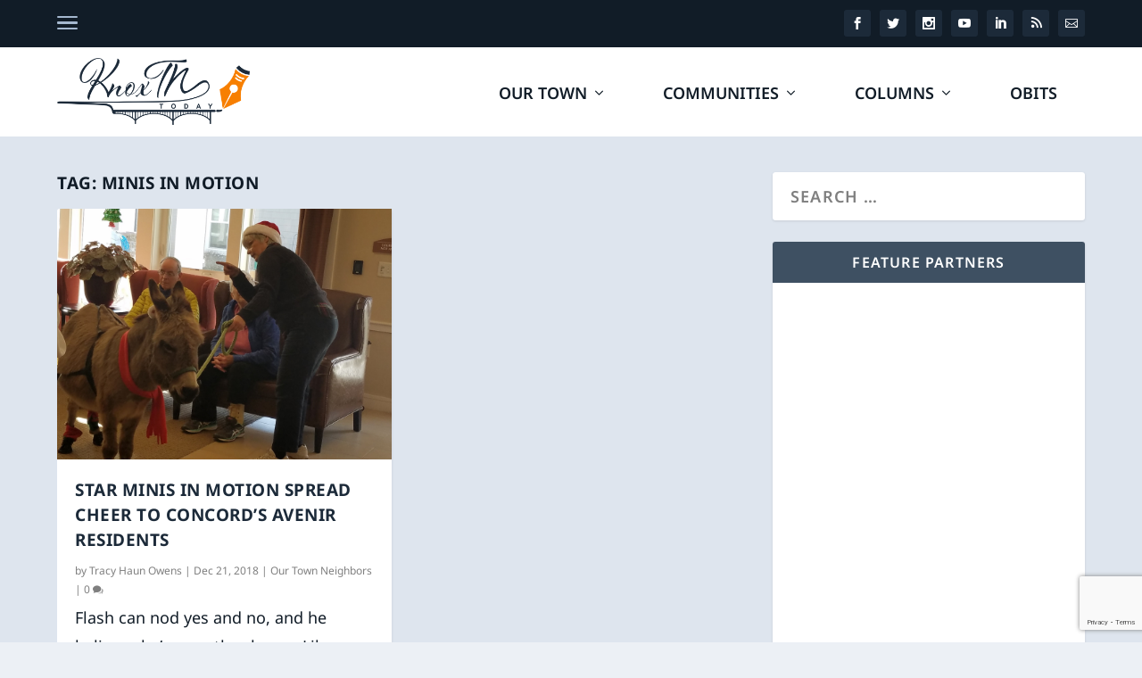

--- FILE ---
content_type: text/html; charset=utf-8
request_url: https://www.google.com/recaptcha/api2/anchor?ar=1&k=6LfHrSkUAAAAAPnKk5cT6JuKlKPzbwyTYuO8--Vr&co=aHR0cHM6Ly93d3cua25veHRudG9kYXkuY29tOjQ0Mw..&hl=en&v=PoyoqOPhxBO7pBk68S4YbpHZ&size=invisible&anchor-ms=20000&execute-ms=30000&cb=jy0hvxu5z40m
body_size: 49540
content:
<!DOCTYPE HTML><html dir="ltr" lang="en"><head><meta http-equiv="Content-Type" content="text/html; charset=UTF-8">
<meta http-equiv="X-UA-Compatible" content="IE=edge">
<title>reCAPTCHA</title>
<style type="text/css">
/* cyrillic-ext */
@font-face {
  font-family: 'Roboto';
  font-style: normal;
  font-weight: 400;
  font-stretch: 100%;
  src: url(//fonts.gstatic.com/s/roboto/v48/KFO7CnqEu92Fr1ME7kSn66aGLdTylUAMa3GUBHMdazTgWw.woff2) format('woff2');
  unicode-range: U+0460-052F, U+1C80-1C8A, U+20B4, U+2DE0-2DFF, U+A640-A69F, U+FE2E-FE2F;
}
/* cyrillic */
@font-face {
  font-family: 'Roboto';
  font-style: normal;
  font-weight: 400;
  font-stretch: 100%;
  src: url(//fonts.gstatic.com/s/roboto/v48/KFO7CnqEu92Fr1ME7kSn66aGLdTylUAMa3iUBHMdazTgWw.woff2) format('woff2');
  unicode-range: U+0301, U+0400-045F, U+0490-0491, U+04B0-04B1, U+2116;
}
/* greek-ext */
@font-face {
  font-family: 'Roboto';
  font-style: normal;
  font-weight: 400;
  font-stretch: 100%;
  src: url(//fonts.gstatic.com/s/roboto/v48/KFO7CnqEu92Fr1ME7kSn66aGLdTylUAMa3CUBHMdazTgWw.woff2) format('woff2');
  unicode-range: U+1F00-1FFF;
}
/* greek */
@font-face {
  font-family: 'Roboto';
  font-style: normal;
  font-weight: 400;
  font-stretch: 100%;
  src: url(//fonts.gstatic.com/s/roboto/v48/KFO7CnqEu92Fr1ME7kSn66aGLdTylUAMa3-UBHMdazTgWw.woff2) format('woff2');
  unicode-range: U+0370-0377, U+037A-037F, U+0384-038A, U+038C, U+038E-03A1, U+03A3-03FF;
}
/* math */
@font-face {
  font-family: 'Roboto';
  font-style: normal;
  font-weight: 400;
  font-stretch: 100%;
  src: url(//fonts.gstatic.com/s/roboto/v48/KFO7CnqEu92Fr1ME7kSn66aGLdTylUAMawCUBHMdazTgWw.woff2) format('woff2');
  unicode-range: U+0302-0303, U+0305, U+0307-0308, U+0310, U+0312, U+0315, U+031A, U+0326-0327, U+032C, U+032F-0330, U+0332-0333, U+0338, U+033A, U+0346, U+034D, U+0391-03A1, U+03A3-03A9, U+03B1-03C9, U+03D1, U+03D5-03D6, U+03F0-03F1, U+03F4-03F5, U+2016-2017, U+2034-2038, U+203C, U+2040, U+2043, U+2047, U+2050, U+2057, U+205F, U+2070-2071, U+2074-208E, U+2090-209C, U+20D0-20DC, U+20E1, U+20E5-20EF, U+2100-2112, U+2114-2115, U+2117-2121, U+2123-214F, U+2190, U+2192, U+2194-21AE, U+21B0-21E5, U+21F1-21F2, U+21F4-2211, U+2213-2214, U+2216-22FF, U+2308-230B, U+2310, U+2319, U+231C-2321, U+2336-237A, U+237C, U+2395, U+239B-23B7, U+23D0, U+23DC-23E1, U+2474-2475, U+25AF, U+25B3, U+25B7, U+25BD, U+25C1, U+25CA, U+25CC, U+25FB, U+266D-266F, U+27C0-27FF, U+2900-2AFF, U+2B0E-2B11, U+2B30-2B4C, U+2BFE, U+3030, U+FF5B, U+FF5D, U+1D400-1D7FF, U+1EE00-1EEFF;
}
/* symbols */
@font-face {
  font-family: 'Roboto';
  font-style: normal;
  font-weight: 400;
  font-stretch: 100%;
  src: url(//fonts.gstatic.com/s/roboto/v48/KFO7CnqEu92Fr1ME7kSn66aGLdTylUAMaxKUBHMdazTgWw.woff2) format('woff2');
  unicode-range: U+0001-000C, U+000E-001F, U+007F-009F, U+20DD-20E0, U+20E2-20E4, U+2150-218F, U+2190, U+2192, U+2194-2199, U+21AF, U+21E6-21F0, U+21F3, U+2218-2219, U+2299, U+22C4-22C6, U+2300-243F, U+2440-244A, U+2460-24FF, U+25A0-27BF, U+2800-28FF, U+2921-2922, U+2981, U+29BF, U+29EB, U+2B00-2BFF, U+4DC0-4DFF, U+FFF9-FFFB, U+10140-1018E, U+10190-1019C, U+101A0, U+101D0-101FD, U+102E0-102FB, U+10E60-10E7E, U+1D2C0-1D2D3, U+1D2E0-1D37F, U+1F000-1F0FF, U+1F100-1F1AD, U+1F1E6-1F1FF, U+1F30D-1F30F, U+1F315, U+1F31C, U+1F31E, U+1F320-1F32C, U+1F336, U+1F378, U+1F37D, U+1F382, U+1F393-1F39F, U+1F3A7-1F3A8, U+1F3AC-1F3AF, U+1F3C2, U+1F3C4-1F3C6, U+1F3CA-1F3CE, U+1F3D4-1F3E0, U+1F3ED, U+1F3F1-1F3F3, U+1F3F5-1F3F7, U+1F408, U+1F415, U+1F41F, U+1F426, U+1F43F, U+1F441-1F442, U+1F444, U+1F446-1F449, U+1F44C-1F44E, U+1F453, U+1F46A, U+1F47D, U+1F4A3, U+1F4B0, U+1F4B3, U+1F4B9, U+1F4BB, U+1F4BF, U+1F4C8-1F4CB, U+1F4D6, U+1F4DA, U+1F4DF, U+1F4E3-1F4E6, U+1F4EA-1F4ED, U+1F4F7, U+1F4F9-1F4FB, U+1F4FD-1F4FE, U+1F503, U+1F507-1F50B, U+1F50D, U+1F512-1F513, U+1F53E-1F54A, U+1F54F-1F5FA, U+1F610, U+1F650-1F67F, U+1F687, U+1F68D, U+1F691, U+1F694, U+1F698, U+1F6AD, U+1F6B2, U+1F6B9-1F6BA, U+1F6BC, U+1F6C6-1F6CF, U+1F6D3-1F6D7, U+1F6E0-1F6EA, U+1F6F0-1F6F3, U+1F6F7-1F6FC, U+1F700-1F7FF, U+1F800-1F80B, U+1F810-1F847, U+1F850-1F859, U+1F860-1F887, U+1F890-1F8AD, U+1F8B0-1F8BB, U+1F8C0-1F8C1, U+1F900-1F90B, U+1F93B, U+1F946, U+1F984, U+1F996, U+1F9E9, U+1FA00-1FA6F, U+1FA70-1FA7C, U+1FA80-1FA89, U+1FA8F-1FAC6, U+1FACE-1FADC, U+1FADF-1FAE9, U+1FAF0-1FAF8, U+1FB00-1FBFF;
}
/* vietnamese */
@font-face {
  font-family: 'Roboto';
  font-style: normal;
  font-weight: 400;
  font-stretch: 100%;
  src: url(//fonts.gstatic.com/s/roboto/v48/KFO7CnqEu92Fr1ME7kSn66aGLdTylUAMa3OUBHMdazTgWw.woff2) format('woff2');
  unicode-range: U+0102-0103, U+0110-0111, U+0128-0129, U+0168-0169, U+01A0-01A1, U+01AF-01B0, U+0300-0301, U+0303-0304, U+0308-0309, U+0323, U+0329, U+1EA0-1EF9, U+20AB;
}
/* latin-ext */
@font-face {
  font-family: 'Roboto';
  font-style: normal;
  font-weight: 400;
  font-stretch: 100%;
  src: url(//fonts.gstatic.com/s/roboto/v48/KFO7CnqEu92Fr1ME7kSn66aGLdTylUAMa3KUBHMdazTgWw.woff2) format('woff2');
  unicode-range: U+0100-02BA, U+02BD-02C5, U+02C7-02CC, U+02CE-02D7, U+02DD-02FF, U+0304, U+0308, U+0329, U+1D00-1DBF, U+1E00-1E9F, U+1EF2-1EFF, U+2020, U+20A0-20AB, U+20AD-20C0, U+2113, U+2C60-2C7F, U+A720-A7FF;
}
/* latin */
@font-face {
  font-family: 'Roboto';
  font-style: normal;
  font-weight: 400;
  font-stretch: 100%;
  src: url(//fonts.gstatic.com/s/roboto/v48/KFO7CnqEu92Fr1ME7kSn66aGLdTylUAMa3yUBHMdazQ.woff2) format('woff2');
  unicode-range: U+0000-00FF, U+0131, U+0152-0153, U+02BB-02BC, U+02C6, U+02DA, U+02DC, U+0304, U+0308, U+0329, U+2000-206F, U+20AC, U+2122, U+2191, U+2193, U+2212, U+2215, U+FEFF, U+FFFD;
}
/* cyrillic-ext */
@font-face {
  font-family: 'Roboto';
  font-style: normal;
  font-weight: 500;
  font-stretch: 100%;
  src: url(//fonts.gstatic.com/s/roboto/v48/KFO7CnqEu92Fr1ME7kSn66aGLdTylUAMa3GUBHMdazTgWw.woff2) format('woff2');
  unicode-range: U+0460-052F, U+1C80-1C8A, U+20B4, U+2DE0-2DFF, U+A640-A69F, U+FE2E-FE2F;
}
/* cyrillic */
@font-face {
  font-family: 'Roboto';
  font-style: normal;
  font-weight: 500;
  font-stretch: 100%;
  src: url(//fonts.gstatic.com/s/roboto/v48/KFO7CnqEu92Fr1ME7kSn66aGLdTylUAMa3iUBHMdazTgWw.woff2) format('woff2');
  unicode-range: U+0301, U+0400-045F, U+0490-0491, U+04B0-04B1, U+2116;
}
/* greek-ext */
@font-face {
  font-family: 'Roboto';
  font-style: normal;
  font-weight: 500;
  font-stretch: 100%;
  src: url(//fonts.gstatic.com/s/roboto/v48/KFO7CnqEu92Fr1ME7kSn66aGLdTylUAMa3CUBHMdazTgWw.woff2) format('woff2');
  unicode-range: U+1F00-1FFF;
}
/* greek */
@font-face {
  font-family: 'Roboto';
  font-style: normal;
  font-weight: 500;
  font-stretch: 100%;
  src: url(//fonts.gstatic.com/s/roboto/v48/KFO7CnqEu92Fr1ME7kSn66aGLdTylUAMa3-UBHMdazTgWw.woff2) format('woff2');
  unicode-range: U+0370-0377, U+037A-037F, U+0384-038A, U+038C, U+038E-03A1, U+03A3-03FF;
}
/* math */
@font-face {
  font-family: 'Roboto';
  font-style: normal;
  font-weight: 500;
  font-stretch: 100%;
  src: url(//fonts.gstatic.com/s/roboto/v48/KFO7CnqEu92Fr1ME7kSn66aGLdTylUAMawCUBHMdazTgWw.woff2) format('woff2');
  unicode-range: U+0302-0303, U+0305, U+0307-0308, U+0310, U+0312, U+0315, U+031A, U+0326-0327, U+032C, U+032F-0330, U+0332-0333, U+0338, U+033A, U+0346, U+034D, U+0391-03A1, U+03A3-03A9, U+03B1-03C9, U+03D1, U+03D5-03D6, U+03F0-03F1, U+03F4-03F5, U+2016-2017, U+2034-2038, U+203C, U+2040, U+2043, U+2047, U+2050, U+2057, U+205F, U+2070-2071, U+2074-208E, U+2090-209C, U+20D0-20DC, U+20E1, U+20E5-20EF, U+2100-2112, U+2114-2115, U+2117-2121, U+2123-214F, U+2190, U+2192, U+2194-21AE, U+21B0-21E5, U+21F1-21F2, U+21F4-2211, U+2213-2214, U+2216-22FF, U+2308-230B, U+2310, U+2319, U+231C-2321, U+2336-237A, U+237C, U+2395, U+239B-23B7, U+23D0, U+23DC-23E1, U+2474-2475, U+25AF, U+25B3, U+25B7, U+25BD, U+25C1, U+25CA, U+25CC, U+25FB, U+266D-266F, U+27C0-27FF, U+2900-2AFF, U+2B0E-2B11, U+2B30-2B4C, U+2BFE, U+3030, U+FF5B, U+FF5D, U+1D400-1D7FF, U+1EE00-1EEFF;
}
/* symbols */
@font-face {
  font-family: 'Roboto';
  font-style: normal;
  font-weight: 500;
  font-stretch: 100%;
  src: url(//fonts.gstatic.com/s/roboto/v48/KFO7CnqEu92Fr1ME7kSn66aGLdTylUAMaxKUBHMdazTgWw.woff2) format('woff2');
  unicode-range: U+0001-000C, U+000E-001F, U+007F-009F, U+20DD-20E0, U+20E2-20E4, U+2150-218F, U+2190, U+2192, U+2194-2199, U+21AF, U+21E6-21F0, U+21F3, U+2218-2219, U+2299, U+22C4-22C6, U+2300-243F, U+2440-244A, U+2460-24FF, U+25A0-27BF, U+2800-28FF, U+2921-2922, U+2981, U+29BF, U+29EB, U+2B00-2BFF, U+4DC0-4DFF, U+FFF9-FFFB, U+10140-1018E, U+10190-1019C, U+101A0, U+101D0-101FD, U+102E0-102FB, U+10E60-10E7E, U+1D2C0-1D2D3, U+1D2E0-1D37F, U+1F000-1F0FF, U+1F100-1F1AD, U+1F1E6-1F1FF, U+1F30D-1F30F, U+1F315, U+1F31C, U+1F31E, U+1F320-1F32C, U+1F336, U+1F378, U+1F37D, U+1F382, U+1F393-1F39F, U+1F3A7-1F3A8, U+1F3AC-1F3AF, U+1F3C2, U+1F3C4-1F3C6, U+1F3CA-1F3CE, U+1F3D4-1F3E0, U+1F3ED, U+1F3F1-1F3F3, U+1F3F5-1F3F7, U+1F408, U+1F415, U+1F41F, U+1F426, U+1F43F, U+1F441-1F442, U+1F444, U+1F446-1F449, U+1F44C-1F44E, U+1F453, U+1F46A, U+1F47D, U+1F4A3, U+1F4B0, U+1F4B3, U+1F4B9, U+1F4BB, U+1F4BF, U+1F4C8-1F4CB, U+1F4D6, U+1F4DA, U+1F4DF, U+1F4E3-1F4E6, U+1F4EA-1F4ED, U+1F4F7, U+1F4F9-1F4FB, U+1F4FD-1F4FE, U+1F503, U+1F507-1F50B, U+1F50D, U+1F512-1F513, U+1F53E-1F54A, U+1F54F-1F5FA, U+1F610, U+1F650-1F67F, U+1F687, U+1F68D, U+1F691, U+1F694, U+1F698, U+1F6AD, U+1F6B2, U+1F6B9-1F6BA, U+1F6BC, U+1F6C6-1F6CF, U+1F6D3-1F6D7, U+1F6E0-1F6EA, U+1F6F0-1F6F3, U+1F6F7-1F6FC, U+1F700-1F7FF, U+1F800-1F80B, U+1F810-1F847, U+1F850-1F859, U+1F860-1F887, U+1F890-1F8AD, U+1F8B0-1F8BB, U+1F8C0-1F8C1, U+1F900-1F90B, U+1F93B, U+1F946, U+1F984, U+1F996, U+1F9E9, U+1FA00-1FA6F, U+1FA70-1FA7C, U+1FA80-1FA89, U+1FA8F-1FAC6, U+1FACE-1FADC, U+1FADF-1FAE9, U+1FAF0-1FAF8, U+1FB00-1FBFF;
}
/* vietnamese */
@font-face {
  font-family: 'Roboto';
  font-style: normal;
  font-weight: 500;
  font-stretch: 100%;
  src: url(//fonts.gstatic.com/s/roboto/v48/KFO7CnqEu92Fr1ME7kSn66aGLdTylUAMa3OUBHMdazTgWw.woff2) format('woff2');
  unicode-range: U+0102-0103, U+0110-0111, U+0128-0129, U+0168-0169, U+01A0-01A1, U+01AF-01B0, U+0300-0301, U+0303-0304, U+0308-0309, U+0323, U+0329, U+1EA0-1EF9, U+20AB;
}
/* latin-ext */
@font-face {
  font-family: 'Roboto';
  font-style: normal;
  font-weight: 500;
  font-stretch: 100%;
  src: url(//fonts.gstatic.com/s/roboto/v48/KFO7CnqEu92Fr1ME7kSn66aGLdTylUAMa3KUBHMdazTgWw.woff2) format('woff2');
  unicode-range: U+0100-02BA, U+02BD-02C5, U+02C7-02CC, U+02CE-02D7, U+02DD-02FF, U+0304, U+0308, U+0329, U+1D00-1DBF, U+1E00-1E9F, U+1EF2-1EFF, U+2020, U+20A0-20AB, U+20AD-20C0, U+2113, U+2C60-2C7F, U+A720-A7FF;
}
/* latin */
@font-face {
  font-family: 'Roboto';
  font-style: normal;
  font-weight: 500;
  font-stretch: 100%;
  src: url(//fonts.gstatic.com/s/roboto/v48/KFO7CnqEu92Fr1ME7kSn66aGLdTylUAMa3yUBHMdazQ.woff2) format('woff2');
  unicode-range: U+0000-00FF, U+0131, U+0152-0153, U+02BB-02BC, U+02C6, U+02DA, U+02DC, U+0304, U+0308, U+0329, U+2000-206F, U+20AC, U+2122, U+2191, U+2193, U+2212, U+2215, U+FEFF, U+FFFD;
}
/* cyrillic-ext */
@font-face {
  font-family: 'Roboto';
  font-style: normal;
  font-weight: 900;
  font-stretch: 100%;
  src: url(//fonts.gstatic.com/s/roboto/v48/KFO7CnqEu92Fr1ME7kSn66aGLdTylUAMa3GUBHMdazTgWw.woff2) format('woff2');
  unicode-range: U+0460-052F, U+1C80-1C8A, U+20B4, U+2DE0-2DFF, U+A640-A69F, U+FE2E-FE2F;
}
/* cyrillic */
@font-face {
  font-family: 'Roboto';
  font-style: normal;
  font-weight: 900;
  font-stretch: 100%;
  src: url(//fonts.gstatic.com/s/roboto/v48/KFO7CnqEu92Fr1ME7kSn66aGLdTylUAMa3iUBHMdazTgWw.woff2) format('woff2');
  unicode-range: U+0301, U+0400-045F, U+0490-0491, U+04B0-04B1, U+2116;
}
/* greek-ext */
@font-face {
  font-family: 'Roboto';
  font-style: normal;
  font-weight: 900;
  font-stretch: 100%;
  src: url(//fonts.gstatic.com/s/roboto/v48/KFO7CnqEu92Fr1ME7kSn66aGLdTylUAMa3CUBHMdazTgWw.woff2) format('woff2');
  unicode-range: U+1F00-1FFF;
}
/* greek */
@font-face {
  font-family: 'Roboto';
  font-style: normal;
  font-weight: 900;
  font-stretch: 100%;
  src: url(//fonts.gstatic.com/s/roboto/v48/KFO7CnqEu92Fr1ME7kSn66aGLdTylUAMa3-UBHMdazTgWw.woff2) format('woff2');
  unicode-range: U+0370-0377, U+037A-037F, U+0384-038A, U+038C, U+038E-03A1, U+03A3-03FF;
}
/* math */
@font-face {
  font-family: 'Roboto';
  font-style: normal;
  font-weight: 900;
  font-stretch: 100%;
  src: url(//fonts.gstatic.com/s/roboto/v48/KFO7CnqEu92Fr1ME7kSn66aGLdTylUAMawCUBHMdazTgWw.woff2) format('woff2');
  unicode-range: U+0302-0303, U+0305, U+0307-0308, U+0310, U+0312, U+0315, U+031A, U+0326-0327, U+032C, U+032F-0330, U+0332-0333, U+0338, U+033A, U+0346, U+034D, U+0391-03A1, U+03A3-03A9, U+03B1-03C9, U+03D1, U+03D5-03D6, U+03F0-03F1, U+03F4-03F5, U+2016-2017, U+2034-2038, U+203C, U+2040, U+2043, U+2047, U+2050, U+2057, U+205F, U+2070-2071, U+2074-208E, U+2090-209C, U+20D0-20DC, U+20E1, U+20E5-20EF, U+2100-2112, U+2114-2115, U+2117-2121, U+2123-214F, U+2190, U+2192, U+2194-21AE, U+21B0-21E5, U+21F1-21F2, U+21F4-2211, U+2213-2214, U+2216-22FF, U+2308-230B, U+2310, U+2319, U+231C-2321, U+2336-237A, U+237C, U+2395, U+239B-23B7, U+23D0, U+23DC-23E1, U+2474-2475, U+25AF, U+25B3, U+25B7, U+25BD, U+25C1, U+25CA, U+25CC, U+25FB, U+266D-266F, U+27C0-27FF, U+2900-2AFF, U+2B0E-2B11, U+2B30-2B4C, U+2BFE, U+3030, U+FF5B, U+FF5D, U+1D400-1D7FF, U+1EE00-1EEFF;
}
/* symbols */
@font-face {
  font-family: 'Roboto';
  font-style: normal;
  font-weight: 900;
  font-stretch: 100%;
  src: url(//fonts.gstatic.com/s/roboto/v48/KFO7CnqEu92Fr1ME7kSn66aGLdTylUAMaxKUBHMdazTgWw.woff2) format('woff2');
  unicode-range: U+0001-000C, U+000E-001F, U+007F-009F, U+20DD-20E0, U+20E2-20E4, U+2150-218F, U+2190, U+2192, U+2194-2199, U+21AF, U+21E6-21F0, U+21F3, U+2218-2219, U+2299, U+22C4-22C6, U+2300-243F, U+2440-244A, U+2460-24FF, U+25A0-27BF, U+2800-28FF, U+2921-2922, U+2981, U+29BF, U+29EB, U+2B00-2BFF, U+4DC0-4DFF, U+FFF9-FFFB, U+10140-1018E, U+10190-1019C, U+101A0, U+101D0-101FD, U+102E0-102FB, U+10E60-10E7E, U+1D2C0-1D2D3, U+1D2E0-1D37F, U+1F000-1F0FF, U+1F100-1F1AD, U+1F1E6-1F1FF, U+1F30D-1F30F, U+1F315, U+1F31C, U+1F31E, U+1F320-1F32C, U+1F336, U+1F378, U+1F37D, U+1F382, U+1F393-1F39F, U+1F3A7-1F3A8, U+1F3AC-1F3AF, U+1F3C2, U+1F3C4-1F3C6, U+1F3CA-1F3CE, U+1F3D4-1F3E0, U+1F3ED, U+1F3F1-1F3F3, U+1F3F5-1F3F7, U+1F408, U+1F415, U+1F41F, U+1F426, U+1F43F, U+1F441-1F442, U+1F444, U+1F446-1F449, U+1F44C-1F44E, U+1F453, U+1F46A, U+1F47D, U+1F4A3, U+1F4B0, U+1F4B3, U+1F4B9, U+1F4BB, U+1F4BF, U+1F4C8-1F4CB, U+1F4D6, U+1F4DA, U+1F4DF, U+1F4E3-1F4E6, U+1F4EA-1F4ED, U+1F4F7, U+1F4F9-1F4FB, U+1F4FD-1F4FE, U+1F503, U+1F507-1F50B, U+1F50D, U+1F512-1F513, U+1F53E-1F54A, U+1F54F-1F5FA, U+1F610, U+1F650-1F67F, U+1F687, U+1F68D, U+1F691, U+1F694, U+1F698, U+1F6AD, U+1F6B2, U+1F6B9-1F6BA, U+1F6BC, U+1F6C6-1F6CF, U+1F6D3-1F6D7, U+1F6E0-1F6EA, U+1F6F0-1F6F3, U+1F6F7-1F6FC, U+1F700-1F7FF, U+1F800-1F80B, U+1F810-1F847, U+1F850-1F859, U+1F860-1F887, U+1F890-1F8AD, U+1F8B0-1F8BB, U+1F8C0-1F8C1, U+1F900-1F90B, U+1F93B, U+1F946, U+1F984, U+1F996, U+1F9E9, U+1FA00-1FA6F, U+1FA70-1FA7C, U+1FA80-1FA89, U+1FA8F-1FAC6, U+1FACE-1FADC, U+1FADF-1FAE9, U+1FAF0-1FAF8, U+1FB00-1FBFF;
}
/* vietnamese */
@font-face {
  font-family: 'Roboto';
  font-style: normal;
  font-weight: 900;
  font-stretch: 100%;
  src: url(//fonts.gstatic.com/s/roboto/v48/KFO7CnqEu92Fr1ME7kSn66aGLdTylUAMa3OUBHMdazTgWw.woff2) format('woff2');
  unicode-range: U+0102-0103, U+0110-0111, U+0128-0129, U+0168-0169, U+01A0-01A1, U+01AF-01B0, U+0300-0301, U+0303-0304, U+0308-0309, U+0323, U+0329, U+1EA0-1EF9, U+20AB;
}
/* latin-ext */
@font-face {
  font-family: 'Roboto';
  font-style: normal;
  font-weight: 900;
  font-stretch: 100%;
  src: url(//fonts.gstatic.com/s/roboto/v48/KFO7CnqEu92Fr1ME7kSn66aGLdTylUAMa3KUBHMdazTgWw.woff2) format('woff2');
  unicode-range: U+0100-02BA, U+02BD-02C5, U+02C7-02CC, U+02CE-02D7, U+02DD-02FF, U+0304, U+0308, U+0329, U+1D00-1DBF, U+1E00-1E9F, U+1EF2-1EFF, U+2020, U+20A0-20AB, U+20AD-20C0, U+2113, U+2C60-2C7F, U+A720-A7FF;
}
/* latin */
@font-face {
  font-family: 'Roboto';
  font-style: normal;
  font-weight: 900;
  font-stretch: 100%;
  src: url(//fonts.gstatic.com/s/roboto/v48/KFO7CnqEu92Fr1ME7kSn66aGLdTylUAMa3yUBHMdazQ.woff2) format('woff2');
  unicode-range: U+0000-00FF, U+0131, U+0152-0153, U+02BB-02BC, U+02C6, U+02DA, U+02DC, U+0304, U+0308, U+0329, U+2000-206F, U+20AC, U+2122, U+2191, U+2193, U+2212, U+2215, U+FEFF, U+FFFD;
}

</style>
<link rel="stylesheet" type="text/css" href="https://www.gstatic.com/recaptcha/releases/PoyoqOPhxBO7pBk68S4YbpHZ/styles__ltr.css">
<script nonce="I5NUQQZuqFrIcK_Sy-x0Fg" type="text/javascript">window['__recaptcha_api'] = 'https://www.google.com/recaptcha/api2/';</script>
<script type="text/javascript" src="https://www.gstatic.com/recaptcha/releases/PoyoqOPhxBO7pBk68S4YbpHZ/recaptcha__en.js" nonce="I5NUQQZuqFrIcK_Sy-x0Fg">
      
    </script></head>
<body><div id="rc-anchor-alert" class="rc-anchor-alert"></div>
<input type="hidden" id="recaptcha-token" value="[base64]">
<script type="text/javascript" nonce="I5NUQQZuqFrIcK_Sy-x0Fg">
      recaptcha.anchor.Main.init("[\x22ainput\x22,[\x22bgdata\x22,\x22\x22,\[base64]/[base64]/[base64]/bmV3IHJbeF0oY1swXSk6RT09Mj9uZXcgclt4XShjWzBdLGNbMV0pOkU9PTM/bmV3IHJbeF0oY1swXSxjWzFdLGNbMl0pOkU9PTQ/[base64]/[base64]/[base64]/[base64]/[base64]/[base64]/[base64]/[base64]\x22,\[base64]\\u003d\x22,\x22cijCpMKtEgE/w7HClsKiwqFvVcKUw4clw7gSwr04LBxyY8KhwqZJwozCjF3Du8KaMx7Cuj3DrMK3woBFU0h0PwvCvcOtC8KGc8KuW8OOw5oDwrXDncOUMsOewrhsDMOZOGDDljd6wqLCrcORw6A3w4bCr8KYwrkfdcK5d8KOHcKfX8OwCQ7DpBxJw4BGwrrDhCh/wqnCvcKDworDqBstQsOmw5c6Zlknw59Pw71YKsK9d8KGw7HDsBk5Z8K0FW7CsQoLw6NNQWnCtcKSw6c3wqfChMK9G1cCwpJCeRRfwq9SNcOAwodnecO+wpXCpWdSwoXDoMOzw40hdzZJJ8OJciV7wpFkJMKUw5nCh8Kyw5AawpvDvXNgwrZAwoVZUC4YMMOKIl/[base64]/Ch8O1w7E6b3R4LcKeHS3CjBHCo3EBwp3DtsOpw4jDsyPDqTBRAhtXSMKqwrU9EMO5w5lBwpJwHcKfwp/Dg8Oxw4o7w7LCnxpBKxXCtcOow6J1TcKvw4nDisKTw7zCkC4vwoJfRDUreV4Sw45Kwod3w5plAsK1H8OVw4jDvUhLJ8OXw4vDpsOTJlFkw7nCp17DoGHDrRHCn8KrZQZ8O8OORMOcw7xfw7LCu1zClMOow7/CgsOPw50yV3RKVcOZRi3CsMOfMSgfw4EFwqHDp8Ojw6HCt8OhwrXCpzl3w7/CosKzwrRMwqHDjD1cwqPDqMKQw55MwpsuD8KJE8ODw6/[base64]/CnR7Ck8O/GCoAw7N8w7HDrMKGNW/DqnTCuTsgw4XCtMKOPMKqwrcEw7N1wpzChcOcbcOEFkzCmMKww47DlzDCjXLDucKcw6lwDsOPcU0Rd8KkK8KON8KfLUYCHMKowpAWAmbChMKLacO6w58jwpsMZ0R9w59LwqTDhcKgf8KrwrQIw7/Dn8KdwpHDnX4kRsKgwprDhU/DicO5w6MPwot+woTCjcObw43CqShqw6VLwoVdw4jCiALDkVxUWHVlPcKXwq0xQcO+w7zDtVnDscOKw4tMO8ONf0jClMKXKD00ZC8Cw7RRwrN4RxnDi8O5fGDDmsKjf3QOwqljM8Oew6rCsC7CrUTClBjDr8OJwoPCpMKheMKoeFXDhydnw611RsOFw7g/w7YFI8O5BFjDoMKJSsKaw5XDnMKMZVwWVcK3woHDu21PwpfCklvCqcOaBMOwLBLDvBnDswrCv8OhNU/[base64]/Q8KvK11DEMO4TRDDiXXDm1nDtsKwbMOSw6k+PcOZw4vCimA+w7HCkcOMXsKWwqbDqiDDomZ1wpg/w5ITwrVOwrYdw5dheMKnFcKrw6XDjcOMDMKMOx/DqAcFbMO0wrfDlcOHw71EQcOrN8O5woXDuMOocHEEwprCqXXChMO3LsOGw5XCvjLCkxx0a8OJCCxcMcO6wqJBw5xew5HCg8OSEnVJwrfCuHTCu8K5aGRZw5XCq2fCrsOrwrzDsG/CsRk6FBXDhTUpLcKxwrjCrTLDp8O7BxfClRxrC0xCWsKCa2DCnMOZw45qwpoEwr9cGMKKwpTDsMOIwobDq17CimdmOcO+GMOtCHPCpcO4YjoHaMOvGU1/BjzDqsOVwrPDiVnDg8KFw6AkwocZwpgCwoo6CnDCqcOEN8K8LMO9GMKAQ8K4wqEOw4hEfR8iVmoYw7XDjmfDrklawoHCj8O3dC8lIhTDsMK/JlInbsOmcwvDtsKlRB8dwoIxwoPCssOEV3jCqDPDkMKswo/CjMK+CRTCgE7DjVjCmcO9RgLDmgQ3HRfCsW8Rw6fDocONcyPDuRoEw6zClsKKw4fDicK+alJlZBU4DcKFwppXF8KpOmh/[base64]/Cl3pew4k3acKZQsOvEHjClVByw5JeAX3Dnj7CscOMw7vCiFJ/ZyzDvR1nRsO/wpt1FGhHeW1qSEt0HFzCl0/CpcKaIzLDiCHDoRTCgRHDkCnDrwLCrwzDpcOmK8KhOUPCqcOhHH1QBRJQJzvCvTNsFSNENMKnw4/[base64]/wrHChcO7wo9sZDBPb8K7wrdkcsOnw6pUw6nCisKNAXwJwpnCpTsdw4TDoQR8wqg2wp57R2DCrcOCwrzCjMKjawPCnHTCvsKVNMOSwoE/VXLDl0LDo1NfB8O6w7Bva8KKNVTChV3DtDl2w7VNNgjDisKwwpAFwqXDjXPDsUR3OyFsMMOjdwEow4N7PcO0w7NCwqQKC1Evwp8Ww6rDucKbKsKAw5XDpXbDlHh/dH3Ct8KGEhl/[base64]/ccKVZcOyTcKjXcK3wqoWb8OOfiF1w7LDvz0/w61vw6TDuTzDjsOuXcOVRgjDlsKFwp7DpVVHwpAfCR45w6YfW8KyFsKcw4AsBy95wqVoIh3Dp296cMO/fyEzIMOkw4jCvyFQY8KkXMKmTMO/dzrDp0rDgMO/woPCh8K/wqTDvMOlbMOfwooFUsKFw688w6nCtxlIwpN0wqjDmzfDiSUwEsKUBMOVSD1GwqU/TMKJOcOMcTJVCyrDow3Dk3vCpgvDscOAYMOLw5fDgjd+wqsNUsKREyvCuMOPwp58U1VJw5oiw59eRMKvwpMaAlTDi34Wwox1wqA2bjw/w6fDkMKRfE/CmnrCrMKmR8OiHcKtFlV8bMO/[base64]/DjAUMwqxDw43Cn8KwOsKCJMO6F1VGwoVXCMOFEC9EwoLDiR7DpUFKwrR4OW/[base64]/w73DpcOLwo/ChAvCj2jDvlF+woPCigPCqcO+wqnDhAfDk8KZw51Bw551w5lbw4oFNz3ClxbDun0fwoXChiFvM8ODwrs1wqlmF8Kmw5rCucOgG8KZwqvDkzjCkh3CvCbDh8K8NyMFwqZrX3cKwqPDsFYgHy3CscKuPcKsF2vDksOUFMOzf8Keb0fDun/CjMODYUkKPcORccKxw6nDtlnDkUAxwpnDrsORXsO/[base64]/Cn8K1w4bDjEBjVQQrw4F+HWh7cCjDv8O0wp8vTk5YUxQ4wqfCkxPDomLChxjCng3DlcKOUTIOw6vDpDpbw7jCpcONAijDjcOaeMKpwql2RcK8w5lmER/Cql7DgGbDrGZDwrJjw5d7WsKJw4EzwpUbCjRdw7fCii/DhEcTw4x4ZBvCsMK9SAwrwp0iCMOUYcOGwq3Cs8KTPWFvwp4Twok5FMKDw6IDOcKxw6l6RsKrwplrScOGwpglL8KgK8OjHsKBM8O9dcOKHQ3Cv8K8w41gwpPDlj/CgkDCmMKCwo1KS1t2cEHCgcOCw53DtEbCqMOkasKOBnYnH8K+w4BFQcO7w44daMOZw4ZYXcKPacOsw5g6fsKRG8OQw6DCpTRKwosjFT/DkXXCucK7wovDjW4/[base64]/wowcw5hZMDDDvFpOCcObwrppwqfDswlwwqhafMOWEMKrwrbDkMKywpjCozEMwqtJw7XCsMOww4HDq3jDg8K7DsKVwqDDvDVmDxAPTw7DlMKwwot2wp1Dw6srb8KILsKbw5XCuiHCu1sqw7YFSETDq8Kow7ZxXHstO8KywpUYf8OSf01/w5A8woZjJzPCh8OVw7vCqsO3aCNbw6fDrMKPwq3DpRDDvGzDpn3CncKRw4gew4xiw6HCr0nDkG8Ywo8vNQvDksKlYC7CusKaby3CtcOoDcK8DE/[base64]/DhsKCwqnDl8OYw6fCsVFyc8KRwrExPwQww7vDkiLDvcOYw7HDnsOZUMOWwoDCksK+wqfCvRlgwp8LV8OIw7lWw7wew6jDlMOdTRfCgX/CtRF7wqQjOsOJwrfDgsKwfsOrw4jCoMKVw7FMTyjDqsK5wpvCmsO4TXzDrH1dwonDqi0Nw5nCqinCtlV3fEM5fMO4O1VGXVfDhUrDrsOgwrLCpcKJD1PCv3nCvCsQegbCo8OUw78Lw6lzwrAmwqBVYATDlVXDkcOHBsOQJsKrWCUmwoHDvngIw5/[base64]/w6VvZcKZwqsLVsOUw5sGfMOLYWzCiMKILjjCsMOvHgUGSsOGwr5IKgV1BW3CjMO2ZmMSMB7Chk8qw7PCmhFJwovCqhvDpwhuw57CgMOdQQLDicOmcsOZw50pZcK9wpxgw6Ucwr/[base64]/[base64]/Ct28sw5/Dr8OSPcORw6bCnsOXZFthw63Coj8lwo3CiMK/[base64]/Dq1d2woNTV8KvPMKtcsKkwp3Dj8ObNBDDlk8HwpZswoZSw4JDw4xFacKcw47DjGQEKMOBPz3DrcKAIlDDt2VCJEXCtBfChnbDksOEw59pwqprbVTDjhU+wpzCrMKgw6tAYMK5QxHDpzzDm8O3w5IdcsO/w7F+R8O1wq/CvMKqw6vDn8KzwphJwpApWsKOwqIOwr3ChQFFHsOOw5jClDxdw67CrMOzIyIfw455wrzCv8KLw5E3DcKuw7A+w7nDtcOMJMKhBcO9w74eBAXCocO6w7J6AQvDnk3CiQQWw4jCjhMywpPCs8OUMcKhIAEdwqPDm8KKfE/DvcOxfGPDr1vCsznDhhB1VMKVRsKBX8Oiw4lrw64Kwr/DgMKmwpnCvizCgsO1wpM/w6zDrQPDt1FrNTEoPAPDgsKIwqAGWsOdwrhEw7MSwoIhLMKiw7/Co8K0MypUeMOFwodRw4jDknxDLcOLS1vCnMOlGMKde8OEw7ZFw4tQfsOjO8KfNcOww57CjMKBw5TCmsOMDS/CkcOEwqIhw4PCkFV2wpNJwpjCvzQrwpXCt0R6wq/Dj8KLECQ1RcK3wrNtaGPDrQ7CgcK3w6Qsw4rDpXfDt8KCw7sGdB0Fwrc9w6DCmcKdWsKgwobDhMKyw7Qmw7rDk8ObwpAML8O+w6Ylw6fDkCMONQM+w7/Djnxjw5rCisK6P8O5wrtsMcO/LcOOwpNWwrzDlsKmwo7DqwLDrSvDjzXCmCHDhsOHcWLDscOKwp9NU1bDoB/[base64]/eB14w4c+Z8OewozCmxPCgsKBw4fCp8KlIBDDgFrCgsKHRMKBC3YXJWgUw4nDmsO5w6ccwpFIw51mw7BACXBRQ2krw7fCi1FBAMOFwp/[base64]/[base64]/CmznCmWo+wqw+E8OnR8OkwpVQTMOGTl4/[base64]/[base64]/GcO3Gz4Xw43CqMOzacO/w57ChF/[base64]/CjMOGbwvDs0LDs8KewpI5TCTClsK0w5bCrcKGRsKiw6Q4GFzDuXxrAyXCnsKcPB3Du3rDvwpCwoheWjfClQolw4XDshIswq/[base64]/Cj8Ofwr7DnMOGwozCl8KvXArCmMKBwoLDhEIsw6bCjXvDgsKxY8Knwr3DkcKIVznCrEvCp8KwU8K9woTCtTljw7DClcOQw5tZOcKSEX3CvMKZVX12wp3CpBxaGsOSwrFyPcKsw55mw4oMw4AHw616UsK8wrjCmsKzwofCgcKHAEvCs3/[base64]/CkzIme8OIw5/CiRB+CnvDpSXCj1sTwpJPAsOFw43CicK7WCBMw6rCljzCgj99wpYJw7DCn0o1XDIywrLDg8K2B8KkJinCi0jDusKhwpvDuk4aVsKYQWjDjzzCm8OYwopFTBbCncKYXRopJyTDgsOcwp5Hw7XDkMOFw4TCosO1wq/CijfCg0ozBSRTw57CvMKiKQnDm8OCwrNPwqHDmMOtwrLChMOPw4zCncOqw7bCvMKLC8ODdcKmwpzCnSVxw7HCnyMReMOWKxg5DsOiwptRwpdTw5bDvMOQO197wrAqTcOZwq9Fw4zCrm7CiCLCpWYcwpnCrXlMw60MHnLCtW/Dm8O8GsOFXRA8eMKVbcO2MkrCtDzCpMKLJiLDs8ODwpbChiMIVcOiQMOFw5UHKcO5w4rCrB4Rw4HCh8OAJ2DDsDTCvcKrw63DvB3DhVsMCsKnMhjCkHjDq8OTwoYcOMKFMAModsO4wrDCkRTCo8K5OsOxw4HDiMKrwrMPZzfCiGLDsTMfw70GwqPDj8Kuwr/DpcKww5bCuDBxW8OoWWECVWnDj1Adwp3Di3XCr0fChsO+w7RRw4QHbcKpdMOfHsKPw7dhWybDkcKpwpVjdcOjREXCpcOrwrzDhMOkfyjClAIecMKJw6/[base64]/Cpl0Zw6/Dm8OMwrjCmcKUw6nDmsK1w6U6wp7DszcnwqI/SUJIW8KCw5jDmzvCtiPCoTZCw6XCgsOLUGfCrjxGTXzCnnTClGgowrxow7HDo8KKw7LDsF3ChMKlw7LCscOSw4JNLsOPNcO2C2N/OHoCQMK1w5Qgwq99woQ/w4Iaw4dcw58Sw5nDq8OaBQ9IwqJtYDbDp8KYAMKHw7jCvsKnI8ODODzDjh3CpMK/fD3Cn8K+w6fCgcOtY8KCWcO3OcKrXBTDrcKsfBAxwqVKMsOEwrZcworDt8KrPj1zwpkVfsKNX8K7LRjDjkvDo8KvLsOTU8OxTMKPTWZXw4smwoMSw7lbecOEw4rCtlnDuMONw7bCucKHw53CpMKqw5DCsMOww5HDh01KTTFqbMK/w4EIXSvCmGXDg3HCuMOATcK4wr4UfMKoP8KYXcKMXlFoKcOQMVBvAT/[base64]/DksK9w6bDrMKiXhklwoTCkyzDnMKiw6hEw7c0EcK0McK6dMKXPCHDml/ClsKtJ0xDw7ZwwrlawrbDuxEXeVUXM8Okw6hlRjHCm8OadMKpHsK3w75xw7DDigHCr2vCrHTDtcKlIsKqB1khMjxHd8KxJsOjE8OTPnI5w63Cl2zCo8O4VMKOwpnCl8OGwphEasKNwq3CvCzCqsKgwq/Cn1Rxw5Fww6jCvMO7w5bCtXrDmT1iwrbDp8Kqw48Bw5/DkwIRw7rCt1NEEMODGcOFw69Ww5xGw5PCvMOUORt+wqhIw5XCgSTDmFnDhW7DgCYAw4VhYMK+cHnDpDwlZGAkasKKwoDCuhtqw43DisO6w4/CjnFvOH0WwqbDrwLDsWU7Iip/[base64]/DiAXDj8KNInYhw7bDlQLDp3/ChsKoURoPVMKNwqJJAR3DvcKUw7bCuMKKLcOkwpEvfC0ySTDChH/Cn8OCO8KPbETCmChVbsKlwo9uw4BRwo/CksOQwo3Cp8KyAsO2YDrCvcOmwqnCpkVJwrA4VMKLw6JVQsOZF17DknbDojIvIcKQW0XDusKXwprCr2jDvwnCg8KFQXNLwrbCgCPCo3zDtCNqDsKCQMOMC2vDlcK/w7XDg8KKfSjCn1M+XsOqSMOpwoZFwq/CuMOiF8Ogw4jCvRHDoVzCtllSDcKoTDwbw4bCoQBuYcOTwr7CrVbDtSQewoMuwrwxJ2/CskLDjR7DpRXDt2bDkzLCpsO6w5ELw4Z0woXCrkFMw757wrvCnGzDusKGw7XDnsOJQsKvwrl/Kj9twrjCs8Okw4ctwpbCqsK5JwbDmDjDo3TCjsOaQ8Ojw4A2w5Qewp4uw4UFw6tMw5rDmMKta8OxwrbDjMKibMK3ScK9N8KDC8O/[base64]/TsOVT8KyTcOuw6jCgMO1WVvCvMOaKsOnP8KZw6IKwqFTw6/Cr8Odw7YIw53DpcKQwrg1w4bDpVHDvBtRwoQMwqNyw4bDrBJ4a8KbwqrDtMOFZHQQRMKBw5t1w4bCm1kJwqfDlMOMwrnCn8K7wqzCjsKZNsKVwoxrwpkfwqNywrfCii0VwojCgRrDtGjDnE5Md8Oyw49Cw7gjFcOFwqfDs8KaSwDCvAoGSijCnMOxMcK/wpfDtx3Dk1gId8KDw51mw7x2MS0fw7DCncKLfcOwUMKswo5Zw6fDpH3DrsKjJCrDmzTCrcOYw5F3PX7Dv0Zfwrojw4AdFEzDhsOGw7M4LFjDmsKPcSbDkGBLwr3CphrChFTDuDd7wrzDnzvDsx9xIGtzwpjCsB/CmMK1VT5zZMOpAlbCqcONw4DDhBbCgcKCc2hXw6xmwr93ZTTCuAnDqcOQw4gDw4zCjDfDvAd6wqHDtwdDGEQuwoEJwrbDgcOzw48Kw6ZEf8O+X1M4ISJwaEvCtcKPwr4/woI8wrDDtsKzKcKMW8KmAGnCg0DDrcO4SwFiCyZmwqdNB2rCicK/c8KNw7DCukTCoMOYwp/DscKLw4/DrAbCtsO3Sw3Dr8KrwpzDgsKGw7fDj8OVMCjCqlDDgsKXw67CkcKGUsKiw6PDv1kYCB0YVcOoSRBeG8OMRMOuThsvwpfCjMOycMORBUU9wofDsmYmwrg2PcKawoXCo08Pw6IBDsKqw5jChsOtw5LDiMK3NcKBXhxWUnTDsMOfw7UNwoJtSAEjw4/DgkXDtsKBw7zCr8OywqfCr8OYwrUCccOFdiXCt0bDvMO8woV8OcK/O2rCjAXDhcONw6DDr8KZURvCpMKSMw3Cg2hZAcOkw7DDkMKLw41TMmsJN37DrMKnwrsIQMOVRHHDgsKCM2DCo8OOwqJ/ZsKgQMKkQ8KmM8KhwpdCwo3DpQ8Lwr9kwq/DkQxnwrHCsWpBwrvDrWFLF8ORwrNYw6TDnkvDg14RwqLCksOYw7DChMKhw4tZGyxBXV/CjEhZTsOkbFDDm8KRSyh4Q8Orwp0YAgEfacKuwprDlh3DsMOBFsOCesO5EMK7w7h4PXo/[base64]/MsKyfMKBw5hkBcKgOMO7wrHCiSLDksO4w5AHP8OtV2YgBMOkw6fCuMK/w4vCnF1Nw5JmwpHCozw8NT5Zw6zCh2bDslcPLhgFLRlMw7vDkRNcDxN3acKmw7kpw5PCi8OMZsOvwr9CI8KSEMKNeUZww6rDugLDtMKkw4fCgXnDvWLDkwoPah0IYhM2DMOtwrBSw48FCAYywqfCkxFFwq7Ct0B3w5NcHHbDllATwpbDlMK/w595TCTCsn3CsMOeBcO5w7PDsXBgY8OlwrXDicO2D2p7w47CpsOUE8KWwovDrQjCk1sEVcO7wqLDgsOrI8KQwqF/woYJUlHDtcKzPyw/BjDCtAfDi8Kjw4/[base64]/wrvCi8KkLzYDw4TCjRXClMOMecKzw5ELwrUxw70vcsOhP8KMw5rCq8KSPn9vw7jCn8Ksw4IuKMOUw6HCul7CgMOEw4U6w7TDisKowqrCk8KCw4XDscK1w6lrwo/[base64]/wpbCtysBQWNQwrhwMMOrB8Kfw4bCumPCn0TChcKdSMKQPihyYjomw6/[base64]/AzHCscK8S8ONwobDtcOxdsKQw40hNsKAwqNMwr3CtMKGc21Yw74bw556wrkfw6TDpcOAcMK5wo5nTQ/CpTAew4AOLzAEwrImw6jDpMO4w6XDhMKQw6Q5w492OmTDjMKUwqHDt2TCp8OdbcKtw6vCncKMYcKWGsOifynDvsKpTEfDnsKzMMOacGnCg8O/[base64]/DjwIywpjDlmTDq8KWwoM0wrLDogjDsSJvw7NcdcKHwq3CpUzDlMK/[base64]/DvlcJw4vDgUQcGMK2YcKFCsK2wpxTw7fDlMO3EGbDkg3DrRbDjB/DjUHDsl7ClzHCrMK1LsKEG8KgPsKDB0PDimIawrjCgDB1Gk9CcwrDp0XDtQfCq8KzEGN3wrpzwq9rw5fDv8OrZUEOw4LCvsKewr3Cm8OKwoPDg8KlUl7CmDkeI8K/wq7DgWsgwrFZZkvCqThow7nCscKDZhbClsKoZsOfwobDgRYNEMOVwr7CqSNPN8OWw6kPw4lOwrLCgwTDtDYUEsOdw6MQw4UQw5MfT8OAUjDDpMKVw5s0QMKvfMKtKELDvcK7LwQ/wro+w5fCiMKmWy7ClcOKQ8OtOsKpSMOfb8KSGcOqwpLCkRZ5wpVjecO1asKUw5dBwoxJfcOhZMKFdcOuN8Oew684Ok7CtVnDucOwwojDrMKvTcO+w7rDjcKvw5N/DsK/MMK8w7Y8wr8sw6lIwogjw5HDjsOXwoLDiEl7GsKTB8KCw6t0wqDCnsKvw5xGUgNlw4LDqRtRLSzDn24mFMObw70Fw4rDmhJlwqTCvzDDtcOawofDg8Oaw5LCu8KswolLQ8O6JiDCpsOENsK2esOdwrcow47DgFwLwoTDq39Sw6/[base64]/DmsKbw5prwq1MwphodMOew4lCwrLCkC9rA07DtsOzw5Y6Rjgew4PDqxHCm8Khw4Itw77DsRfDmQFsaBXDmE7DuGEpK0jDsyzClcKZwoXCg8KKw7oRSMO7fMK7w4HDkwDCs3LCmFfDpiDDpWXCk8OYw6B/wq5Hw65teHvDkcOKwqPDt8O5w5XCtnvCnsKFw599ExAYwqA3w5s9QSzCnMO4w4h3wrVaazXDt8KHYsK/[base64]/CucKhHsKfTld3XsOww4hhIMKOJ8K4w4skdDcWM8KmQcKxwoAgDcOvXcK0wq1Kw73CgzbDtsKBwo/Cv3bDm8KyCX3CjMOhTsKIOsKkwonDvw4vLMKnwqrChsKxM8OHw7wAw7vCiwg6wpgYaMKPwpHCk8OxcsOCannDm08wbjFObnrCoAbCo8OuUBAMw6TDp1hZw6HDnMKqw5jDp8ORIEPDuw/DkxHCrE5kMsOIMEovwrHCosO3DMOaPloOSsKlw5QUw4fDtcO+d8KyUhbDvhDCq8K2K8KrG8KZw4ZNwqPCmDZ9TMKPw7MHwp82wohDwoNjw7QXwo3DoMKrWCvDil9+bQPCs03CkDZlRBwowqYBw4/DssOwwpwiCcKyG29QH8OVUsKedsKkwqJAwp9IW8O/GF9XwrfCvMOrwrjDmBR6W0/[base64]/[base64]/CoDwKAcKBw5LDrnvDjMOPTAh0wrzDozYlAsOgXh7CtcKbw6sXwpdXwrXDihEJw4DCosOsw6bDkmtiwrfDpMKOHUBow5fCvcKYcsKFwpETUxJ4w7kOwoHDiFMqwoXCgiFxeyPDkw/CmzrDjcKpGsOtwpUYTyDClz/[base64]/w7bCrsOiwqDCtMK9XsOiw5cOwpHCusOxwrlnwp0bwrLDi2g4RSPDo8KYd8Kkw4N/aMOSccK0eRHDi8OiK2kCwqjCjcKhScKZDW/[base64]/DvMKbWlnDpyouECnChVt9QsKvNcOBwpNaG1w1w6wPw5HDniTDrMKPw7MmRGbDqsK6fkjDnA0Gw5NaOB5OUyJ+wq3Dh8ODw4/ChMKMw4HDhlvCmwFzGsOjwrhxYMK5C2zCp05ywoXCtMKxwoXDucOPw7DDrQnClBzCqcKcwpo2wpHCrsO7SEdNQcKAwoTDoCPDiDXCjCTDrMKvEQwdKm0OH34fw6FSw6QRwp/DmMKowpU2w7TDrm7CsybDrQY+IsK0MkdAHMKdEsKvwq/DmcKZc3l9w7jDqcOJwo1Lw6/Dm8KjTGjDtcKCbwXDoUIwwrgtYsKNf25sw7Ukwosqwp/Dqy3CpxNsw67Dg8KCw4xEdsOkwozDvsKywqLDpn/CgwhOdTPCiMOneikmwr5Vwr13w5/[base64]/DssK6DMK5Uy8UasKdwrUrZlkIYmzDl8KYw6IRw4jDvh3DjxM7Tnl4w5tnwqDDqsObwr4zwpTCukrCr8O+McOjw5/DvsOJc0zDkRrDu8O6wpIsQQwAw7IjwqF1w7/CqHnDsAx3KcOFfzt2wq/[base64]/Du8Kxw6oTBMO0FMO1P8O9aA9vbMOCw4TCiGY5YMOHCXsfdh/CoDTDnsKoEH9Nw6LDuXt6wqRXOTfDpSlWwo7Dry7DoVB6RnhJw67Cm359ZsOWwrkMwpjDiQ4BwqfCpzBzZMOhdsK9IMOqJMOzaGTDrANNw7nChSDCkhFMGMK0w4UNw4/DusOvA8KPHmTDu8K3dsKlU8KMw4PDhMKXOjh3e8Oaw53CnVnDjEw9wrgqbMKawqXCssKqPwYfe8O9w5/DtW0+d8KDw4TCi3jDmMOlw7B/Vl1nw6DDkm3CnMOKw6IJwq/DuMK+wp/Dt0VSIU3CksKII8KgwrPChMKawo8dw73CusK2D1TDn8KQdgbCucK+dSrCjC7CgsOHI2jCvz/DpsK4w41jHcOmQcKFDMKjJB/[base64]/DuBfChBItB0TDqWfCtxURw7p9wqx4T2LDhMOew4vCiMOQw6clw6vCv8OywqBewqsgE8O/D8OWTsK+YMOKw7vCuMOTw6PDiMKWKUIWBhBUwoTDhMK7DVTCq05IB8OmC8O+w4/CsMKSMsO0R8KRwqbDg8OewqfDs8O0JQJ/[base64]/w7HCoHXCnsKuSsKJw4bDssK0YMO+wqbDvGHDpcOyMFrCv00cXcKgwoPDvMKYcCJ/w78dwqIwMCcEUsOxw4HCvcOfwrLCq13CrsOaw5pXATfCusKVOsKCwpzDqxcfwrnCqsO7woQ3IcKwwq9jScKrOAzCtsOgDCTDj3fClDHDiXPDocOpw7AzwrbDgkNoExxew5HDglTCrD17OksdDcOWYcKRbnDDpsKfPWsmQDHDjnHDoMOyw6Ywwo/DksK9w6o4w7UvwrvCkgPDvsKKYFvCmmzCkEI4w7DDpMKaw41yQ8O5w6bCvX1lw5HCtMKmwoMUw4HCiFVxFMOjSCbCk8KhFcOXw7Aaw7wzWlvDscKZLx/CtmZEwoQzQ8OpworDvDjCrsKUwppOwqLDiCYrw5sFw6HDtzfDrkbDvsKyw5/ClnzDscK1wpzDssOIw4QdwrLDsytIDBBuwowVSsKeVMOkb8KSwoQiSRnCpXzCqArDvcKSdGTDpcKmw7nChCICw4DDq8OqAQ7ChXlQHsKRbQLCmGoPHl5/D8OwJ1oEXA/Dr2PDrkXDncKuw7/[base64]/Ct8Knw7oDwr9ywp0eNwDDr1fClsKJHE9Xw6LCjDzCn8KRwrwBK8OTw6jDs3khJcKqfE/CsMKDCsObw5skw6FUw7d/[base64]/DlMO6WwIhK8OWwpDCoVjCvDFqw6vDjkVGWsKALkbChS7CsMKcDsOYIS7DosOgb8OADsKUw4LDoHsIWhvDnTJqwoVvwqjCsMKvSMKsSsOOOcOJwq/DkcOxwqghw49Rw7LDp0zCvhkXc1dOw6wqw7PCiThoSD4YbAM/woM5WSNSSMO/wq/ChgbCvisSMcOIw4Jmw740wr/CucOtw44Kd1jCscKaVHTCi3lQwp1QwpfDnMKVR8K1wrVxw7vCshkQJ8O1wpvDg33CnwrDkMKlw5RPwoRTK0lyw7nDqMK9w53CpxJsw47DiMKbwrUbc0ZqwrjDnBvCuyU3w6XDlV/DtjlFw4bDpTnCkEcjw4rCuz3Ds8OIIMOVdsKUwq7DsV3CpsKKLcOHVWsSwrPDv3HCsMKLwrfDmsOfRsOMwozDkUpFEsKVw7bDu8KDccOyw7nCrsODBMKOwrNjw7N4dj4KXMOXE8K2wpt1wqRkwpBmfDFOPT/[base64]/w5nCuWwsLU88w5/[base64]/Dn0oowpLCmSsdeSYFAsOnBDFDw6TDtmnCkMKlIMK9w7zCnn1XwqlPZ30TdX/Co8Oyw7AFwoPClMOsZFNPUMOcWSLDizPDqcKhOR1LFjDCjsKMC0N0OBUQw6YRw5fDnT/CisO2BsOkImXDlcOHOQfDgMKZUApsworCtHLDhMKew4jDrMOxw5Ezw6jDrsKMJDvDsQvDi1hQw5w/wqTCvGpIwpLCrGTCjRNAwpHDs30+bMO2w5jCiHnDrDgZw6V8w57CkcOJw6hDACB5PcKfX8KXc8Ohw6BewqfCk8KZw6c2NBwlQMKZJBgpOSM0wrTDmWvCrzFXMBY8w7XDnD4Cw57DjHEfw6zCgwLDv8KcfMKcFENIwrvDk8KRw6PDvsOBw67CvcOOwqTDgMOcwr/DgFnDoFUiw7ZwwqzDqk/Dg8KYI190VD0twqcXHm8+wpUzI8K2IScICDXCucObwr3DtsKwwp81w7A4wrQiI1nDin/CqcKBeRRawq4CcsOXcsKPwow4ccKkwpZyw6x9HBlow5U5w50WIsOZI03CvjXCgA1Kw6DDr8K5wqTCm8Ojw6HDrRvCuEbDucKdeMKdw67CsMK3N8Ovw4TChg5qwosXB8KMw5Mrwq5jwpbDtMKmMMKywrpxwpoYTjjDr8OywoDDtRIYwrXDmsK7CsKIwqk9wpzDkl/DvcKswoPCqcKbNAfCkBvDmMO1w447wqbDmsKHwoRRw5MYF2TComXDllrDu8O8a8K0w6IFGDrDjcKawol5LkzDjsKgwqHDuADCgsOOw6LDpcKAbmBlC8KfCV7Cn8O8w5AnIcKdw7RDwp0cw5jChMKeGk/[base64]/Dp8K9w7xPw6XCn8OeDsOCwqHDsyAZwpbCqMOzw4JLDTpQwqfDhcKXaABCYmTDo8Oiwo3CiTwmLsKJwp3DjMOKwpHCh8KhHwfDlWbDnMO7NMOdw7szcWp5XzXDqxkiw67DjilcNsOVw4jCn8OOew0kwoEawqzDqiLDmEkGwqwXWcONLRFmwpHDh1/Cij9NfH3Cvz9uScKfNcOawp/DvkI3wr9Ma8OOw4DDqsKNPMKZw7HDlsKnw55Zw5EnScO6wrnDo8OfKkNfOMOnVMOKZ8O1wr94RFduwpQ+w48AcDpcMwHDnH5KP8Kte2kjVXkDw7N1KcK1wpHCmcOcCBIIw7VrGcK6XsO8wqk8LHHChHM7UcKyeC/Dl8OVDcOqwoIBf8O1wp3DhTlAw4AEw6RSVcKhOQLCosOmHMKFwpnDl8OTw6IUdHnCknnDoygnwrYNw7/DmsKyfxnDmMOYOVPDusORfMO7QhnCk1pAwpV0w63CpBghSsONMDFzwoMfUMObwrHDsULCjETDvSPChsOEwoTDg8KZfsOif14xw7tufWpHU8OiJHvCocKZBMKDwpAdFQ3DiT85a17DkcOIw4YtS8KPYS5Tw7MIw4ENwohOw5rClSbDv8O/ehgcQ8KDSsOmRcOHfFRvw7/DrG4zw4E4cC/[base64]/BlIcD8KNTcOew7IFw4Msw5BOR8Ona8KrKcO2CEfCqgMaw61Ww6vDr8KyRRMRVcK+wqAwLUjDqWjCojXDtT9bGi/CsXkHVMKjdsKyTUjCgcKPwrDCmWHDkcO1w6ZCWhdLwoFaw5XCjUsSw4/DtFkzfxbDsMKncCECw7pawrckw6vCoBA5wozDusKjOS4LGRJ2w6EFwr/DkyUfbsKrdw4nw7nCvcOiZcOWOX7CnMO4CcKWwr/[base64]/DusOEw4jCkH7CgcOPw6k4MRHDisOQIT1nDcK3w4o6w751KgtDwqpGwpdgZR3DhyAOOsKdNcO0DcKlwoAFw7YPwpfDnkBXV2XDk3EVwqpZCDwXEsOcw7PDlx8ZYlHCtE/CpMO8GMOow73DgMOHTDozOwp8SjjDj0bCol3DuScew7Rbw49Sw6tdSDYoIMKtdRF7w65ISC7CkcKLFGjCosOpUsKeQsOiwr/CvsKXw5oiw5plwosWa8OEfsKRw5XDrcOywrhiWsKowqlNw6bCtcOQOsK1wr1QwoNNF2M2WTMvwoHDtsKtbcKkwoUXw5TDnsOdR8Odw7LDjgvDghTCpCcqwp85KsOiwoPDv8Knw7TDuAbDlBAsBsOtVxhGw6/Di8KJbMOkw6xvw7s4wo/DtSXDk8OTLsKPc3JEw7Ucw68vFHcmw61uwqfDghg2w4t5fcOVw4DCl8O5wpVjYMOgTT1QwoAuUsOmw43DkTLCrGM/KjFHwrk9wq7DqcK/[base64]/wq3DtcOScmLCn8KDwodsw69gwqrDscOTw6RYw7BfIx5qNMOtPyHDsDzDnMODVcOFLsK3w4/ChcO9LcOvw5RBBcOyHlnCoDsQw7ElQMODAsKqcmo0w6YKZ8KLEXXDlcK2JBfDu8O6EcKiZnDChAJDCnzDginCulgbDMO+JDomw5nDoFbDrMKhwrZfw7Rvwo/CnsOfw7tfbHHDi8ODwrHDvnbDi8K0ZcKpw53Dv3/Cv17DvMO9w5PDiBhCKcKnJ3vCnhvDvsOEw6fCsw8+QUrCkEzDscOmCsKHw5rDlwzCmVnCgyx6w5bCiMKSVU3ChCQ8Rh3DnsK6WcKRCFHDjS/[base64]/w6VGG8K/wrNnw5PDiX3Dt30ifTFEwrPCk8KITcOYRMOPacO8w7jDtHLCiVbCrsOyZGkgaEzDtGFYMMOpIztSG8KpGcK2ZmUWHE8mdsK7w7QAw6xuw7jDvcKOY8OPw4IkwpnCvmFbwqZZQcKZw70ZdU1uw7YMZMK7w6F/CsKhwoPDncOzwqMPwrs6wqtqf1VHBcO1woVlLcOfw4XCu8Oaw6VfPcKROhUKwoU+QsKhw6zDqwwvwp3DgE8MwqcywrXDtcOkwpLChcKAw5nCm3dAwobChjwKNgbCv8K3w746KB5sVjbDllzDvmEnwqtlwrbDiHt5wpHCrz/DllnCl8O4TBXDpCLDrT85MD/CqsKrYmBhw5PDhXzDqTvDugppw7fCksO0wqXDnT5Xw4Y3CcOmE8Ojw7nCrMK5TsKqZ8OFwovDpsKVe8O/PcOoJMOtwpnCpMOMw5gqwqPDiTwFw4xLwpIjw4wcwr7DgRTDpDDCiMOow7DCnSU7wqrDvMOyHUZjw4/Dl2DClG3Dsz/DqmRew5JVw74Xw49yGQJYM0RUGMKhCsOHwo8rw7nCjVEwMzsawoTChMOQOsOzfm0ZwqDCt8K3wpnDmsOpwqcQwr/Di8OPDcOhw7/DtsOuc1Inw4TCk07CqT7CoknCihDCtn7ConwZWTIxwqZ8wrHDv2F1wqHCn8OWwpTCtcOawrhZwpp/AcOBwr5mMxoBwqZyHMOLwoJgw4syL1Ixw6wqVQrCgsOlFTp6wpnDuSHDsMOGwp/CvsOrwrHDgsO+PsK6VcKbwpkLMxVrED7CqcK7ZcO5eMKRCMKAwq3DqDXCpDnDqn8BZH42Q8KGeHHDsATDgn/ChMODBcOEc8OAwr4xCAzDmMOWwpvDgsKcWcOowp1IwpfChl3CugNSLX19wrTDjsO6w7PCn8Klwqc7w5t2JcKXAl/Ch8K0w6IEwo3CkGnCjAI8w4zDhVlGesKmw6HCrEIQwpIQJsKew4pWJR5ueBxgbcK7emQRRsOwwpgRYGpvw695wqvDosKKdcOow6jDg0DDgsKHMMKlwqgzQMK1w4ZZwrE3fcOLTMKdSyXChCzDiEfCscK/YMOewoRyfsKow4NAT8OHD8O7QDjDusODDxjCqzHDqMK5bTHChAdAwrYGwobCgMOKZhnCosK7wph1wqPDhS7DnDTDnMO5PjMtDsKhKMKXw7DDlcKhAsK3fzo5XxYKwobDsmTCh8K7w6rCs8OVS8O4Ag7DhER/wrTCjcKcwqHCm8KCRi/CnGJqwovCocKFwrpUfifDgw4Aw78jwpnCrCdhDcOLcw/[base64]/DssOnwo0Vw5rCsBh5wr/[base64]/CvMOtwpxIw7nDl8KSwpfCqsKlw7sSJT9jwokJwrlRFQUTScKVLFfCuDpxUMO7woQ8w61ZwqPCgwbClMKGGALDlMKBwoY7w70qH8KrwpfCo1AuLsKswooYZ0PCgVVTwprDhmDDvcK/A8OUAsKUE8Kdw7EGwovDpsKzHMOww5LCkMOjYiYvwpgYw77DjMOPZcKqwr1dwpfChsKIwpkTBnrCuMKgJMOCLsKtM0Fgw5VyU1k6wqjCicKLwrc6XsKcCcKJGcOwwrnCpFbCkzYgw6/DvMOpwozDgiXCrTFdw4QrR1XCui12Y8OMw5hJw4DDqMKRYA4hB8OVEMONwpfDnsOhw7/CrsOudy/[base64]\\u003d\x22],null,[\x22conf\x22,null,\x226LfHrSkUAAAAAPnKk5cT6JuKlKPzbwyTYuO8--Vr\x22,0,null,null,null,0,[21,125,63,73,95,87,41,43,42,83,102,105,109,121],[1017145,913],0,null,null,null,null,0,null,0,null,700,1,null,0,\[base64]/76lBhn6iwkZoQoZnOKMAhmv8xEZ\x22,0,0,null,null,1,null,0,1,null,null,null,0],\x22https://www.knoxtntoday.com:443\x22,null,[3,1,1],null,null,null,0,3600,[\x22https://www.google.com/intl/en/policies/privacy/\x22,\x22https://www.google.com/intl/en/policies/terms/\x22],\x22v9mTzw7sne6ozKwVEzfxO50nHPkBALgbDmtRQf3T9Mo\\u003d\x22,0,0,null,1,1768955727812,0,0,[52,128,190,67,121],null,[128],\x22RC-yRe5gWK5Qm5t_Q\x22,null,null,null,null,null,\x220dAFcWeA7AbCDD-f96gIVTqRq2Xxz6JJ7PTnAMDO_KpO-6oG1J6HgGMyCTq3W3gAvQ7fwvx2uAJKJ4QZs8GekeHq_bsK1CbujLDw\x22,1769038527883]");
    </script></body></html>

--- FILE ---
content_type: text/html; charset=utf-8
request_url: https://www.google.com/recaptcha/api2/aframe
body_size: -269
content:
<!DOCTYPE HTML><html><head><meta http-equiv="content-type" content="text/html; charset=UTF-8"></head><body><script nonce="XjBvoGv-ZOi4jGd3EFCDvA">/** Anti-fraud and anti-abuse applications only. See google.com/recaptcha */ try{var clients={'sodar':'https://pagead2.googlesyndication.com/pagead/sodar?'};window.addEventListener("message",function(a){try{if(a.source===window.parent){var b=JSON.parse(a.data);var c=clients[b['id']];if(c){var d=document.createElement('img');d.src=c+b['params']+'&rc='+(localStorage.getItem("rc::a")?sessionStorage.getItem("rc::b"):"");window.document.body.appendChild(d);sessionStorage.setItem("rc::e",parseInt(sessionStorage.getItem("rc::e")||0)+1);localStorage.setItem("rc::h",'1768952127834');}}}catch(b){}});window.parent.postMessage("_grecaptcha_ready", "*");}catch(b){}</script></body></html>